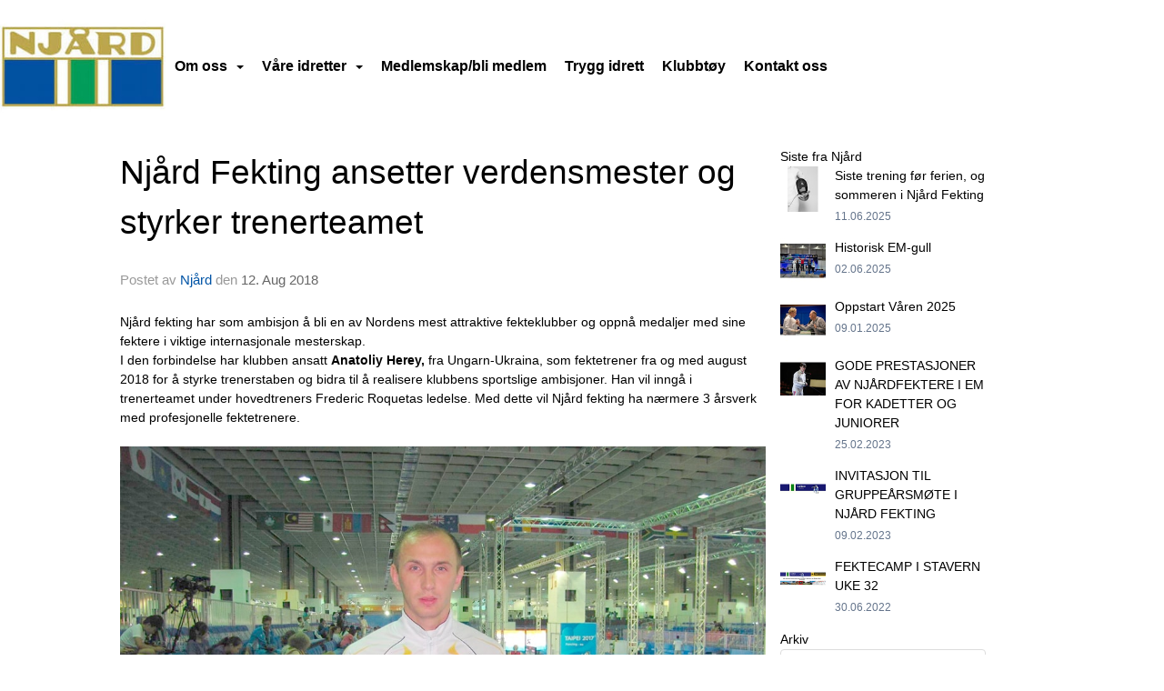

--- FILE ---
content_type: text/html
request_url: https://www.njaard.no/next/blog/post/129940/njard-fekting-ansetter-verdensmester-og-styrker-trenerteamet?ispage=true
body_size: 86465
content:

<!DOCTYPE html>
<html lang="no">
<head>
    <meta charset="utf-8" />
    <meta name="viewport" content="width=device-width, initial-scale=1.0" />
    
    <title>Nj&#xE5;rd Fekting ansetter verdensmester og styrker trenerteamet</title>
    <link rel="shortcut icon" href="/next/files/favicon/200000195/1895/2026/1/8/79d091cf-11e0-42e1-894d-6a5ae85036c8.jpg" type="image/x-icon" />
<script>
    (function () {
        var site = {"site":{"siteId":1895,"nifOrgSyncActive":false,"orgId":20851,"federationId":0,"applicationId":200000195,"applicationLogo":"https://cdn-bloc.no/background/200000195/394/2018/10/9/idrettenonline-logo.png","siteProfileUserId":1101093893,"siteProfileUserName":"Njård","sitename":"Njård","domain":"www.njaard.no","mainSite":{"siteId":1895,"nifOrgSyncActive":false,"orgId":20851,"federationId":0,"applicationId":200000195,"applicationLogo":null,"siteProfileUserId":1101093893,"siteProfileUserName":"Njård","sitename":"Njård","domain":"njaard.idrettenonline.no","mainSite":null}},"mininetwork":{"siteId":1895,"miniNetworkId":108,"miniNetworkTitle":"Njård","domain":"www.njard.no","userId":1101093893,"mainSiteId":1895,"siteIdForMemberDetails":1895,"siteIdForEconomy":1895},"isoCode":"nb-no","updateTime":"2026-01-17T22:47:35.436142+01:00","dateFormat":"dd.mm.yy","webApiEndpoint":"https://webapi.webfarm3.bloc.no"};
        var siteContext = {"site":{"siteId":1895,"nifOrgSyncActive":false,"orgId":20851,"federationId":0,"applicationId":200000195,"applicationLogo":"https://cdn-bloc.no/background/200000195/394/2018/10/9/idrettenonline-logo.png","siteProfileUserId":1101093893,"siteProfileUserName":"Njård","sitename":"Njård","domain":"www.njaard.no","mainSite":{"siteId":1895,"nifOrgSyncActive":false,"orgId":20851,"federationId":0,"applicationId":200000195,"applicationLogo":null,"siteProfileUserId":1101093893,"siteProfileUserName":"Njård","sitename":"Njård","domain":"njaard.idrettenonline.no","mainSite":null}},"mininetwork":{"siteId":1895,"miniNetworkId":108,"miniNetworkTitle":"Njård","domain":"www.njard.no","userId":1101093893,"mainSiteId":1895,"siteIdForMemberDetails":1895,"siteIdForEconomy":1895},"isoCode":"nb-no","updateTime":"2026-01-17T22:47:35.436142+01:00","dateFormat":"dd.mm.yy","webApiEndpoint":"https://webapi.webfarm3.bloc.no"};
        var userContext = {"mainProfile":{"userId":0,"guid":"","username":"","firstname":"","lastname":"","sex":0,"image":"","profileTypeId":0,"ParentUserId":null,"isPrimaryAccount":false},"currentProfile":{"userId":0,"guid":"","username":"","firstname":"","lastname":"","sex":0,"image":"","profileTypeId":0,"ParentUserId":null,"isPrimaryAccount":false},"accountId":0,"email":"","isWebmaster":false,"isPublisher":false,"isDevAdmin":false,"isNetworkAdmin":false,"updateTime":"2026-01-17T22:47:35.4362181+01:00"};
        var themeCollectionContext = {"id":0,"name":null,"thumbnail":null,"header":{"id":185,"lastModified":"2026-01-08T09:58:54.402816Z","title":"Idretten Online - Marineblå","favIcon":"/next/files/favicon/200000195/1895/2026/1/8/79d091cf-11e0-42e1-894d-6a5ae85036c8.jpg","siteId":394,"image":"http://content.bloc.net/Files/SiteID/500/menutemplate/marinebla.png","updateTime":"0001-01-01T00:00:00","css":"","creator":null,"isPublic":false,"about":""},"logo":{"lastModified":"2025-03-17T11:07:05.1251693Z","fileName":"","uploadTime":"2023-11-10T11:27:19.3681793+01:00","imageWidth":1100,"imageHeight":129,"logoTopPosition":0,"logoLeftPosition":0,"logoMarginBottom":0,"logoCustomWidth":0,"logoCustomHeight":0,"containerHeight":129,"containerWidth":1100,"logoVisibility":"always","disabled":true,"wrapperWidth":"100%","wrapperBackgroundColor":"rgba(255, 255, 255, 0)","url":"/","wrapperMarginLeft":"0px","wrapperMarginRight":"0px","wrapperMarginTop":"0px","wrapperMarginBottom":"0px","wrapperBackgroundImage":"","wrapperBackgroundThemePosition":"","wrapperBackgroundThemeRepeat":"","wrapperBackgroundThemeFixedImage":"scroll","wrapperBackgroundThemeSize":"cover"},"background":{"id":176,"lastModified":"2025-11-27T11:41:35.250946Z","categoryId":17,"title":"IO Spotlight Marine","backgroundThemefile":"","backgroundThemeRepeat":"no-repeat","backgroundThemeColor":"rgb(255, 255, 255)","backgroundThemeFixedImage":"fixed","backgroundThemePosition":"center top","backgroundThemeSize":"cover"},"widgetAppearance":{"id":0,"lastModified":"2025-12-17T11:33:47.7550896Z","name":null,"enableWidgetAppearanceBorderRadius":false,"contentBorderColor":"#ffffff","contentFontColor":"#000000","contentBorderWidth":"0","contentBgColor":"#ffffff","paddingTop":"0px","paddingBottom":"0px","paddingLeft":"0px","paddingRight":"0px","wbgcolor":"#ffffff","wBoxedBorderColor":"#ebebeb","wHeaderBgColor":"rgb(28, 28, 186)","wBaseFontColor":"#000000","wHeaderFontColor":"#ffffff","wHeaderTextAlign":"left","wCornerRadius":"2px","contentBorderRadius":"0px","wHeaderFontSize":"15px","wHeaderFontWeight":"bold","wHeaderFontFamily":"","wHeaderLinkColor":"#ffffff","wHeaderPadding":"10px","headerPaddingTop":"10px","headerPaddingRight":"10px","headerPaddingBottom":"10px","headerPaddingLeft":"10px","wContentPadding":"10px","contentPaddingTop":"10px","contentPaddingBottom":"10px","contentPaddingLeft":"10px","contentPaddingRight":"10px","wBoxedBorderWidth":"0","wBoxedBorderStyle":"none","wHeaderBorderWidth":"0 0 1px 0","wHeaderBorderStyle":"solid","wHeaderBorderColor":"#ebebeb","wContentBorderWidth":"0","wContentBorderStyle":"none","wContentBorderColor":"#ebebeb","siteLinkColor":"#0956a4","siteLinkHoverColor":"#0956a4","siteLinkActiveColor":"#0956a4","siteLinkVisitedColor":"#0956a4"},"font":{"lastModified":"2025-01-23T09:12:09.4881499Z","headingTextTransform":"none","headingFontColor":"","baseFontStyle":"normal","baseFontSize":"14px","baseFontFamily":"'Neue Haas Grotesk Display Pro', sans-serif","baseFontColor":"#000000","baseFontWeigthForJson":"normal","headingFontFamilyJson":"inherit","headingFontStyleJson":"normal","headingFontWeightJson":"400","fontLineHeightJson":"normal","headingLineHeight":"1.1","headingLetterSpacing":"","baseFontLetterSpacing":""},"form":{"lastModified":"0001-01-01T00:00:00","enableFormControlBorderRadius":false,"smallFormControlBorderRadius":"3px","defaultFormControlBorderRadius":"4px","largeFormControlBorderRadius":"6px"},"navigation":{"lastModified":"2026-01-08T11:05:03.340726Z","templateId":0,"height":"","fontWeight":"bold","borderRadius":"0px 0px 0px 0px","borderTopLeftRadius":"0px","borderTopRightRadius":"0px","borderBottomRightRadius":"0px","borderBottomLeftRadius":"0px","submenuWidth":"160px","navOutherWidth":"1100px","navInnerWidth":"1100px","width":"","logoImage":"https://cdn-bloc.no/background/200000195/1895/2025/12/17/logo.jpg","mobileLogoImage":"","logoImageHeight":"130px","placementPosition":"belowLogoContainer","paddingLeft":"10px","paddingRight":"10px","paddingTop":"15px","paddingBottom":"15px","marginLeft":"px","marginRight":"0px","marginTop":"48px","marginBottom":"48px","navOuterMarginTop":"0px","navOuterMarginRight":"0px","navOuterMarginBottom":"0px","navOuterMarginLeft":"0px","color":"","background":"rgb(255, 255, 255)","border":"#101010","linkColor":"rgb(0, 0, 0)","linkHoverColor":"rgb(0, 0, 0)","linkHoverBackground":"rgb(255, 255, 255)","linkActiveColor":"rgb(131, 129, 129)","linkActiveBackground":"rgb(255, 255, 255)","linkDisabledColor":"","linkDisabledBackground":"","brandColor":"","brandHoverColor":"","brandHoverBackground":"","brandText":"","brandVisibility":"always","brandUrl":"https://www.njard.no/next/p/21265/aktuelt","brandMargins":"8px 0px 8px 0px","mobileBrandMargins":"0px 0px 0px 0px","toggleHoverBackground":"","toggleIconBarBackground":"","toggleBorderColor":"","alwaysUseToggler":false,"borderWidth":"0px","fontFamily":"","textTransform":"none","backgroundImage":"","fontSize":"16px","textAlignment":"left","stickyTop":false},"style":{"id":0,"lastModified":"0001-01-01T00:00:00","name":null,"sex0":"#0956a4","sex1":"#0956a4","sex2":"#0956a4","borderRadiusBase":"4px","borderRadiusSmall":"3px","borderRadiusLarge":"6px","linkColor":"#0956a4","linkHoverColor":"#0956a4","linkActiveColor":"#0956a4","linkVisitedColor":"#0956a4"},"canvas":{"id":0,"lastModified":"2025-12-17T11:36:04.0746093Z","logoContainerSize":"984px","navContainerSize":"984px","contentSize":"1100px","contentBackgroundColor":"rgb(0, 20, 137)","contentMarginTop":"0px","contentMarginBottom":"0px","contentPaddingTop":"16px","contentPaddingBottom":"16px","contentPaddingLeft":"16px","contentPaddingRight":"16px","sectionPaddingTop":"16px","sectionPaddingBottom":"0px","sectionPaddingLeft":"16px","sectionPaddingRight":"16px","columnPaddingTop":"0","columnPaddingBottom":"0","columnPaddingLeft":"8","columnPaddingRight":"8","logoContainerFloat":"none","navContainerFloat":"none","contentFloat":"none"},"buttons":{"id":0,"lastModified":"0001-01-01T00:00:00","name":null,"defaultButtonBackgroundColor":"#f0f0f0","defaultButtonTextColor":"#333333","defaultButtonBorderColor":"#cccccc","primaryButtonBorderColor":"#357ebd","primaryButtonBackgroundColor":"#428bca","primaryButtonTextColor":"#ffffff","dangerButtonBackgroundColor":"#d9534f","dangerButtonTextColor":"#ffffff","dangerButtonBorderColor":"#d43f3a","successButtonBackgroundColor":"#5cb85c","successButtonTextColor":"#ffffff","successButtonBorderColor":"#4cae4c","defaultButtonBorderWidth":"1px","defaultButtonBorderRadius":"4px","successButtonBorderRadius":"4px","successButtonBorderWidth":"1px","primaryButtonBorderRadius":"4px","primaryButtonBorderWidth":"1px","warningButtonBackgroundColor":"#f0ad4e","warningButtonBorderColor":"#eea236","warningButtonBorderRadius":"4px","warningButtonBorderWidth":"1px","warningButtonTextColor":"#ffffff","dangerButtonBorderRadius":"4px","dangerButtonBorderWidth":"1px","infoButtonBackgroundColor":"#5bc0de","infoButtonBorderColor":"#46b8da","infoButtonBorderRadius":"4px","infoButtonBorderWidth":"1px","infoButtonTextColor":"#ffffff"},"topbar":{"lastModified":"2026-01-08T11:13:22.1262531Z","topbarExtendedMenuJson":null,"topbarExtendedMenuIsEnabled":false,"topbarExtendedMenuTitle":null,"topbarTemplate":"Minimal","displayTopbarComponent":"true","displayLanguagePicker":true,"displaySignup":false,"displaySignin":false,"displaySearch":true,"displayFAQ":false,"displaySearchForAdministrators":true,"displayNetworkMenu":true,"displayPublishingToolV2":0,"displayPublishingTool":true,"displayMessageIcon":true,"displayAdminModusTool":true,"networkMenuTitle":"","logo":"","logoLink":"","faqLink":"/next/help/faq/overview","hideOnScroll":false,"backgroundColor":"#000000","backgroundHoverColor":"#2e2e2e","linkColor":"#9d9d9d","linkHoverColor":"#ffffff","borderColor":"#333"},"footer":{"id":0,"lastModified":"2023-05-30T13:01:16.0930906Z","name":null,"imagePath":null,"widgetPageFooterPageId":97352,"footerCode":"","footerPoweredByBloc":true,"footerLinkFontSize":"14px","footerLinkFontWeight":"bold","footerLinkColor":"white","footerPadding":"20px 10px 100px 10px","footerBackgroundColor":"Transparent","footerTextColor":"white"},"frontpage":{"type":1,"pageId":21265,"url":"/p/21265/aktuelt","newsFeedAsFrontpageForSignedInUsers":false},"settings":{"siteHasPOSModule":false,"siteHasWebsiteModule":true,"siteHasFileArchive":true,"siteHasEventModule":true,"siteHasStatsModule":true,"siteHasMemberAdministrationModule":true,"siteHasNewsletter":true,"siteHasBannerAdsFromNetwork":0,"websiteIsOnline":true,"googleTag":"","googleAnalyticsTrackId":"","googleAnalyticsTrackIdV4":"","facebookPixelId":"","twitterShareBtn":false,"noRobots":false,"robotTxtInfoSiteMapJson":"{\"siteMapForWidgetPages\":true,\"siteMapForEvents\":true,\"siteMapForClassifieds\":true,\"siteMapForBlogPosts\":true,\"siteMapForForum\":true,\"RobotsTxt\":\"\"}","signinRule_UrlToView":null,"paymentPackage":"Basic","signInRule_WhoCanSignIn":0,"signInRule_FacebookLogin":0,"signInRule_WithBankId":0,"signUpRule_WhoCanSignUp":0,"signupRule_SignupWithFacebook":0,"mainCompetitionId":0,"pluginNewsletterPopupIsActive":null},"bootstrap":{"screen_xs_min":"480px","screen_sm_min":"768px","screen_md_min":"992px","screen_lg_min":"1200px","screen_lg_max":"2048","screen_xs_max":"767px","screen_sm_max":"991px","screen_md_max":"1199px"},"localization":{"isocode":"nb-no","languageId":4,"googleTranslateISO":"no","winCode":"NO","macCode":"no_NB","htmlLang":"no","froalaLangCode":"nb","ll_CC":"nb_NO","backuplanguage":"en-us","languageName":"Norwegian","flag":"flags/no.gif","nativeName":"Bokmål","timeZone":"W. Europe Standard Time"},"customHTML":{"headHtml":"","bodyData":"","footerData":""},"websiteArticleSettings":{"displayRightColMyLastPost":true,"displayRightColArticleCategories":true,"displayRightColArticlePostSortedByYear":true}};

        function createProtectedProxy(obj) {
            return new Proxy(obj, {
                set(target, key, value) {
                    const error = new Error();
                    const stackTrace = error.stack || '';
                    console.warn(`Attempted to set ${key} to ${value}. Stack trace:\n${stackTrace}`);
                    return true;
                },
            });
        }

        window.safeProxy = new Proxy({
            Site: createProtectedProxy(site),
            SiteContext: createProtectedProxy(siteContext),
            UserContext: createProtectedProxy(userContext),
            ThemeCollectionContext: createProtectedProxy(themeCollectionContext)
        }, {
            set(target, key, value) {
                if (key === 'Site' || key === 'SiteContext' || key === 'UserContext' || key === 'ThemeCollectionContext') {
                    console.log(`Attempted to set ${key} to ${value}`);
                    return true;
                }
                target[key] = value;
                return true;
            },
        });

        window.Site = window.safeProxy.Site;
        window.SiteContext = window.safeProxy.SiteContext;
        window.UserContext = window.safeProxy.UserContext;
        window.ThemeCollectionContext = window.safeProxy.ThemeCollectionContext;
    })();
</script>

    <script>
        // Used to defer background-image in css
        window.onload = (e) => document.body.classList.add('loaded');
    </script>

    <script src="/next/js/vendors/jquery/jquery.min.js"></script>
    <script src="https://oldjs.bloc.net/scripts/bloc-primer.js"></script>



    <link rel="stylesheet" crossorigin="anonymous" href="https://vue.webfarm3.bloc.no/frontend/2.263.9/frontend.css">



<script type="module" crossorigin="anonymous" src="https://vue.webfarm3.bloc.no/frontend/2.263.9/index.js"></script>
    
    

	<link rel="canonical" href="https://www.njard.no/next/blog/post/129940/njard-fekting-ansetter-verdensmester-og-styrker-trenerteamet" />
	<meta property="fb:app_id" content="377020078234768" />
	<meta property="og:type" content="article" />
	<meta property="og:url" content="https://www.njard.no/next/blog/post/129940/njard-fekting-ansetter-verdensmester-og-styrker-trenerteamet" />
	<meta property="og:image:secure_url" content="https://cdn-bloc.no/redactor/200000195/1901/2018/8/12/herey-ukraina.jpg?maxwidth=2048&amp;maxwidth=1080&amp;q=90" />
	<meta property="og:image" content="https://cdn-bloc.no/redactor/200000195/1901/2018/8/12/herey-ukraina.jpg?maxwidth=2048&amp;maxwidth=1080&amp;q=90" />
	<meta property="og:image:height" content="1080" />
	<meta property="og:image:width" content="1080" />
	<meta property="og:title" content="Nj&#xE5;rd Fekting ansetter verdensmester og styrker trenerteamet" />

	<meta property="og:description" content="Nj&#xE5;rd fekting har som ambisjon &#xE5; bli en av Nordens mest attraktive fekteklubber og oppn&#xE5; medaljer med sine fektere i viktige internasjonale mesterskap.&#xA;I den forbindelse har klubbe..." />

	<meta property="og:site_name" content="Nj&#xE5;rd" />
	<meta property="fb:admins" content="856635617,518553527" />


    
    

    
    

    
<meta name="robots" content="noindex" />







</head>
<body class="requires-bootstrap-css">
    <!-- FrontendBaseLayout-->
    <style>
        @media only screen and (min-width : 768px) {
            #logo {
                position: absolute;
            }
        }
        #logoWrapper {
            background-size: var(--theme-logo-wrapper-bg-size);
            background-color: var(--theme-logo-wrapper-bg-color);
            background-repeat: var(--theme-logo-wrapper-bg-repeat);
            background-position: var(--theme-logo-wrapper-bg-position);
            background-attachment: var(--theme-logo-wrapper-bg-attachment);
            width: calc(var(--theme-logo-wrapper-width) - var(--theme-logo-wrapper-margin-right) - var(--theme-logo-wrapper-margin-left));
            margin: var(--theme-logo-wrapper-margin-top) auto var(--theme-logo-wrapper-margin-bottom);
            float: var(--theme-logo-logo-container-float);
            max-width: 100%;
        }

        #logoContainer {
            width: 100%;
            margin: 0 auto;
            position: relative;
            overflow: hidden;
            max-width: var(--theme-logo-container-width);
        }

        #logo img {
            max-width: 100%;
        }
        /* Logo when mobile*/
        @media (max-width: 767px) {
            #logoContainer {
                height: auto !important;
            }
            #logo {
                padding-top: 0;
                position: static !important;
            }
            #logo img {
                height: auto !important;
            }
        }
    </style>
<style>

        .navbar-brand-image img {
            height:50px;
        }
            @media (max-width: 767px) {

                .navbar-brand-image img {
                    height:50px;
                }
            
            body { 
                padding-top:45px !important;
            }
                }
</style>
<style>
    .bloc-skip-nav-link {
            position: absolute;
            z-index: 99999999;
            left: 0px;
            top: 0px;
            text-decoration: underline;
            color: white !important;
            background-color: #000;
            padding: 0.75rem 1.5rem;
            border-bottom-right-radius: 0.5rem;
            transform: rotateY(90deg);
            transform-origin: left;
            transition: all .2s ease-in-out;
        }

        .bloc-skip-nav-link:focus {
            transform: rotateY(0deg);
            color: white;
            left: 2px;
            top: 2px;
            outline: 1px solid #fff;
            outline-offset: 2px;
            box-shadow: 0 0 0 2px #000, 0 0 0 3px #fff;
        }
        @media (prefers-reduced-motion: reduce) {
            .bloc-skip-nav-link {
                transition: none !important;
            }
        }
</style>

<style id="bloc-navbar-style">
	/*
        Navigation
        Variables needs to be placed on body tag, because we also use them in widgets.

        NB! Do not edit without making the same changes in
        Bloc.Vue\src\components\Theme\ThemeMainMenu.vue
    */
    body {

        /* Size */
        --theme-mainmenu-outer-width: 1100px;
        --theme-mainmenu-outer-margin-top: 0px;
        --theme-mainmenu-outer-margin-bottom: 0px;
        --theme-mainmenu-inner-width: 1100px;

        /* Font */
        --theme-mainmenu-font-size: 16px;
        --theme-mainmenu-font-family: ;
        --theme-mainmenu-font-weight: bold;
        --theme-mainmenu-text-transform: none;
        --theme-mainmenu-color: ;

        /* Background */
        --theme-mainmenu-background: rgb(255, 255, 255);

        /* Border */
        --theme-mainmenu-border: #101010;
        --theme-mainmenu-border-radius: 0px 0px 0px 0px;
        --theme-mainmenu-border-top-left-radius: 0px;
        --theme-mainmenu-border-top-right-radius: 0px;
        --theme-mainmenu-border-bottom-right-radius: 0px;
        --theme-mainmenu-border-bottom-left-radius: 0px;
        --theme-mainmenu-border-width: 0px;

        /* Brand */
        --theme-mainmenu-brand-margins: 8px 0px 8px 0px;
        --theme-mainmenu-brand-hover-color: ;
        --theme-mainmenu-brand-hover-background: ;
        --theme-mainmenu-mobile-brand-margins: 0px 0px 0px 0px;

        /* Link */
        --theme-mainmenu-link-color: rgb(0, 0, 0);
        --theme-mainmenu-link-hover-color: rgb(0, 0, 0);
        --theme-mainmenu-link-hover-background: rgb(255, 255, 255);
        --theme-mainmenu-link-active-color: rgb(131, 129, 129);
        --theme-mainmenu-link-active-background: rgb(255, 255, 255);

        /* Toggle */
        --theme-mainmenu-toggle-border-color: ;
        --theme-mainmenu-toggle-hover-background: ;

        /* Padding */
        --theme-mainmenu-padding-top: 15px;
        --theme-mainmenu-padding-bottom: 15px;
        --theme-mainmenu-padding-left: 10px;
        --theme-mainmenu-padding-right: 10px;

        /* Margin */
        --theme-mainmenu-margin-top: 48px;
        --theme-mainmenu-margin-bottom: 48px;
        --theme-mainmenu-margin-left: px;
        --theme-mainmenu-margin-right: 0px;
        /* Submenu */
        --theme-mainmenu-submenu-width: 160px;

        /* Logo */
        --theme-mainmenu-logo-height: 130px;
        --theme-mainmenu-toggle-icon-bar-background: ;
    }


    .navContainer {
        margin-top: var(--theme-mainmenu-outer-margin-top);
        margin-bottom: var(--theme-mainmenu-outer-margin-bottom);
        font-size: var(--theme-mainmenu-font-size, inherit);
		width: var(--theme-mainmenu-outer-width, 984px);
		max-width:100%;
    }
	/* Navbar */
    .bloc-navbar {
		font-family: var(--theme-mainmenu-font-family, inherit) !important;
		background-image: var(--theme-mainmenu-background-image, none);
        background-color: var(--theme-mainmenu-background);
		text-transform: var(--theme-mainmenu-text-transform, normal);
        font-weight: var(--theme-mainmenu-font-weight, normal);
        border-color: var(--theme-mainmenu-border);
        border-width: var(--theme-mainmenu-border-width);
    }
    .bloc-navbar .container-fluid {
        /* todo: add the default value for container-fluid or canvas here. */
        width:var(--theme-mainmenu-inner-width, 984px);
		max-width:100%;
    }


	/* Brand */

    .bloc-navbar .navbar-brand img {
        margin:8px;
        border-radius:2px;
        height:32px;
        max-height:32px;
    }
@media only screen and (max-width: 767px) {.bloc-navbar .navbar-brand {height: auto;} .bloc-navbar .navbar-brand img {margin: var(--theme-mainmenu-mobile-brand-margins);height:50px;max-height:50px;}}

	@media only screen and (min-width: 768px) {.bloc-navbar .navbar-brand img {margin: var(--theme-mainmenu-brand-margins);height: var(--theme-mainmenu-logo-height); max-height:none;}}
    .bloc-navbar .gtranslate_menu_class {
        float: right;
        padding-left: var(--theme-mainmenu-padding-left);
        padding-right: var(--theme-mainmenu-padding-right);
        padding-top: var(--theme-mainmenu-padding-top);
        padding-bottom: var(--theme-mainmenu-padding-bottom);
        margin-left: var(--theme-mainmenu-margin-left);
        margin-right: var(--theme-mainmenu-margin-right);
        margin-top: var(--theme-mainmenu-margin-top);
        margin-bottom: var(--theme-mainmenu-margin-bottom);
    }
	.bloc-navbar .navbar-brand:hover,
	.bloc-navbar .navbar-brand:focus {
		color:var(--theme-mainmenu-brand-hover-color);
		background-color: var(--theme-mainmenu-brand-hover-background);
	}
	/* Text */
	.bloc-navbar .navbar-text {
		color: var(--theme-mainmenu-color);
	}
    .bloc-navbar .navbar-brand.navbar-brand-image,
    .bloc-navbar .navbar-brand.navbar-brand-image:focus,
    .bloc-navbar .navbar-brand.navbar-brand-image:active,
    .bloc-navbar .navbar-brand.navbar-brand-image:hover{
        height:auto;
        background-color:transparent;
    }

	/* Navbar links */
	.bloc-navbar .navbar-nav > li > a,
    .bloc-navbar .navbar-brand {
		color: var(--theme-mainmenu-link-color);
        font-weight:var(--theme-mainmenu-font-weight);
	}
	.bloc-navbar .navbar-nav > li > a:hover,
	.bloc-navbar .navbar-nav > li > a:focus,
    .bloc-navbar .navbar-brand:hover,
    .bloc-navbar .navbar-brand:focus {
		color: var(--theme-mainmenu-link-hover-color);
		background-color: var(--theme-mainmenu-link-hover-background);
	}
	.bloc-navbar .navbar-nav > .active > a,
	.bloc-navbar .navbar-nav > .active > a:hover,
	.bloc-navbar .navbar-nav > .active > a:focus,
    .bloc-navbar .navbar-brand:active,
    .bloc-navbar .navbar-brand:hover,
    .bloc-navbar .navbar-brand:focus {
		color: var(--theme-mainmenu-link-active-color);
		background-color: var(--theme-mainmenu-link-active-background);
	}
	.bloc-navbar .navbar-nav > .open > a,
	.bloc-navbar .navbar-nav > .open > a:hover,
    .bloc-navbar .navbar-nav > .open > a:focus {
        background-color: var(--theme-mainmenu-link-active-background);
        color:var(--theme-mainmenu-link-active-color) !important;
    }
	/* Navbar Toggle */
	.bloc-navbar .navbar-toggle {
		border-color: var(--theme-mainmenu-link-color);
	}
	.bloc-navbar .navbar-toggle:hover,
	.bloc-navbar .navbar-toggle:focus {
        border-color: var(--theme-mainmenu-link-hover-color);
		background-color: var(--theme-mainmenu-link-hover-background);
	}
	.bloc-navbar .navbar-toggle .icon-bar {
		background-color: var(--theme-mainmenu-link-color);
	}
    .bloc-navbar .navbar-toggle:hover .icon-bar,
    .bloc-navbar .navbar-toggle:focus .icon-bar {
		background-color: var(--theme-mainmenu-link-hover-color);
	}
	/* Navbar Collapsable */
	.bloc-navbar .navbar-collapse,
	.bloc-navbar .navbar-form {
		border-color: var(--theme-mainmenu-border);
	}
	.bloc-navbar .navbar-collapse {
		max-height:none;
	}
	/* Navbar Link (not used in main menu ) */
	.bloc-navbar .navbar-link {
		color: var(--theme-mainmenu-link-color);
	}
	.bloc-navbar .navbar-link:hover {
		color: var(--theme-mainmenu-link-hover-color);
	}
	/* Dropdowns */
	.bloc-navbar .dropdown-menu {
		color: var(--theme-mainmenu-color) !important;
		background-color: var(--theme-mainmenu-background);
        border-top:0;
	}
	.bloc-navbar .dropdown-menu > li > a {
		color: var(--theme-mainmenu-link-color);
	}
	.bloc-navbar .dropdown-menu > li > a:hover,
	.bloc-navbar .dropdown-menu > li > a:focus {
		color: var(--theme-mainmenu-link-hover-color);
		background-color: var(--theme-mainmenu-link-hover-background);
	}
	.bloc-navbar .navbar-nav .open .dropdown-menu > .active > a,
	.bloc-navbar .navbar-nav .open .dropdown-menu > .active > a:hover,
	.bloc-navbar .navbar-nav .open .dropdown-menu > .active > a:focus {
		color: var(--theme-mainmenu-link-active-color);
		background-color: var(--theme-mainmenu-link-active-background);
	}
	.bloc-navbar .has-link > a.caret-trigger {
		padding-left: 0;
	}
    .bloc-navbar b.caret {
		margin-left:10px;
	}
    .bloc-navbar .fa.fa-plus {
		line-height:20px;
	}

	#toggle-mobile-menu {
		display: none;
	}

	/* TABS AND DESKTOP ONLY */
	@media (min-width: 768px) {

        .bloc-navbar {
            border-top-left-radius: var(--theme-mainmenu-border-top-left-radius);
            border-top-right-radius: var(--theme-mainmenu-border-top-right-radius);
            border-bottom-right-radius: var(--theme-mainmenu-border-bottom-right-radius);
            border-bottom-left-radius: var(--theme-mainmenu-border-bottom-left-radius);
		}
        .bloc-navbar .navbar-brand img {
            border-top-left-radius: var(--theme-mainmenu-border-radius);
            border-bottom-left-radius: var(--theme-mainmenu-border-radius);
        }
		.bloc-navbar {
			min-height:0 !important;
		}
        .bloc-navbar .navbar-header > a.navbar-brand {
				padding-top:var(--theme-mainmenu-padding-top);

				padding-bottom:var(--theme-mainmenu-padding-bottom);
        }
		.bloc-navbar .navbar-nav > li > a {
			color: rgb(0, 0, 0);
				padding-left:var(--theme-mainmenu-padding-left);

				padding-right:var(--theme-mainmenu-padding-right);

				padding-top:var(--theme-mainmenu-padding-top);


				padding-bottom:var(--theme-mainmenu-padding-bottom);



				margin-left:var(--theme-mainmenu-margin-left);


				margin-right:var(--theme-mainmenu-margin-right);

				margin-top:var(--theme-mainmenu-margin-top);

				margin-bottom:var(--theme-mainmenu-margin-bottom);


		}

		.bloc-navbar .navbar-nav .open .dropdown-menu {
			float: right;
            min-width:var(--theme-mainmenu-submenu-width) !important;
		}

		.bloc-navbar .navbar-nav .dropdown-submenu > a:hover:after {
			border-left-color: var(--theme-link-active-color);
		}

		.bloc-navbar .navbar-nav > li.has-link > a,
		.bloc-navbar .navbar-nav > li > a.dropdown-toggle {
			float: left;
		}

		.bloc-navbar .navbar-nav i.fa {
			display: none; /* display none here will hide fa-icons */
		}
        .bloc-navbar .navbar-nav > li > a > i.fa {
			display: inline-block;
		}

		.bloc-navbar .has-link .dropdown-menu {
			right: 0;
			left:auto;
		}

		/* Sub-Submenus */
		.bloc-navbar .dropdown-submenu .dropdown-menu{
			left: 100%;
		}

        .bloc-navbar .navbar-nav.navbar-right > li:last-child .dropdown-submenu .dropdown-menu{
            right: 100%;
            left: auto;
        }

        /* Center align menu */






	}

    /*
    MOBILE ONLY
	*/

	@media (max-width: 767px) {
        #navContainer .navbar-header {
            display: grid;
            align-items: stretch;
grid-template-columns: 0 min-content auto minmax(min-content, 15%) 0;
        }
        #toggle-mobile-menu {
            display: grid;
            place-items: center;
margin: 0.25rem 0.25rem 0.25rem 1rem;
			color: var(--theme-mainmenu-link-color, var(--theme-link-color, #00F));
        }
            #toggle-mobile-menu:hover {
                color: var(--theme-mainmenu-link-hover-color);
                background-color: var(--theme-mainmenu-link-hover-background);
            }


            /*#toggle-mobile-menu:focus-visible {
                outline: 5px auto -webkit-focus-ring-color;
                outline-offset: -2px;
                box-shadow: 0 0 0 2px var(--theme-link-color), 0 0 0 3px white;
                border-radius: 3px;
            }*/
            #navContainer a.navbar-brand-image {
            margin-right: 2rem;
			margin: 0.25rem 1rem 0.25rem 0.25rem;
        }
        #bloc-navbar-main {
            font-size: 120%;
            display: none;
            position: absolute;
            left: 0;
            width: 100%;
            overflow-y: auto;
            scrollbar-gutter: stable;
            z-index: 1020;
            max-height: calc(100vh - var(--mobile-menu-height, 100px));
            background-color: var(--theme-mainmenu-background);
            margin: 0 !important;
            border-bottom: 2px solid rgba(0, 0, 0, 0.22);
        }
            #bloc-navbar-main::-webkit-scrollbar {
                width: 0;
            }
            #bloc-navbar-main ul.navbar-nav {
				width:100%;
                padding-bottom: 4px;
                margin: 0 !important;
            }
                #bloc-navbar-main ul.navbar-nav > li {
                    border-top-color: rgba(0, 0, 0, 0.22);
					border-top-width: 1px;
                    border-top-style: solid;
                }
                    #bloc-navbar-main ul.navbar-nav > li > a {
                        display: flex;
                        justify-content: space-between;
                        align-items: center;
                        padding: 1.5rem 1rem;
                    }
                        #bloc-navbar-main ul.navbar-nav > li > a > i {
                            margin-top: -1rem;
                            margin-bottom: -1rem;
                        }
        .bloc-navbar .navbar-nav .open .dropdown-menu > li > a {
			color: var(--theme-mainmenu-link-color);
		}

		.bloc-navbar .navbar-nav .open .dropdown-menu > li > a:hover,
		.bloc-navbar .navbar-nav .open .dropdown-menu > li > a:focus {
			color: var(--theme-mainmenu-link-hover-color:);
		}

		.bloc-navbar .navbar-nav .dropdown-submenu > a:hover:after {
			border-top-color: var(--theme-mainmenu-link-active-color);
		}

		.bloc-navbar b.caret {
			display: none;
		}

		.bloc-navbar .navbar-nav .dropdown-submenu > a:after {
			display: none;
		}

		.bloc-navbar .has-link > a.caret-trigger {
			padding-left: 0;
			position: absolute;
			right: 0;
			top: 0;
		}

		.bloc-navbar .has-link > a > i.fa {
			display: none;
		}

		.bloc-navbar .has-link > .caret-trigger > i.fa {
			display: block;
		}

        /*
          Hide the [+] icon on items with sub-sub for mobile view
          Add indent on the sub-sub menu
        */


        .bloc-navbar .menu-depth-0.open .menu-depth-1 ul {
          display:block !important;
        }
        .bloc-navbar .menu-depth-1 .dropdown-toggle i,
        .bloc-navbar .menu-depth-1 .dropdown-toggle b{
          display:none !important;
        }

		.bloc-navbar .menu-depth-0 .dropdown-menu li a {
			padding-left:20px !important;
		}
		.bloc-navbar .menu-depth-1 .dropdown-menu li a {
			padding-left:40px !important;
		}
		.bloc-navbar .menu-depth-1 .dropdown-menu li a:before{
			content:'•  ';
		}
		.bloc-navbar .menu-depth-2 .dropdown-menu li a {
			padding-left:60px !important;
		}
		.bloc-navbar .menu-depth-3 .dropdown-menu li a {
			padding-left:90px !important;
		}
	}
</style>
<script>
	(function () {
		function isChildOf(child, parent) {
			if (parent === null)
				return false;
			let node = child.node;
			while (node !== null) {
                if (node === parent) {
                    return true;
                }
                node = node.parentNode;
			}
			return false;
		}

		function debounce(func, wait) {
			let timeout;
			return function (...args) {
				clearTimeout(timeout);
				timeout = setTimeout(() => func.apply(this, args), wait);
			};
		}

		function updateMenuVariable() {
			const poweredByHeight = document.getElementById('poweredBy')?.clientHeight ?? 0;
			const topbarHeight = document.querySelector('nav.navbar.navbar-minimal')?.clientHeight ?? 0;
			const otherTopbarHeight = document.querySelector('nav.navbar.navbar-default')?.clientHeight ?? 0;
			const navbarHeaderHeight = document.getElementById('navContainer')?.querySelector('.navbar-header')?.clientHeight ?? 0;
			const logoContainerHeight = document.getElementById('logoWrapper')?.clientHeight ?? 0;

			const newValue = poweredByHeight + topbarHeight + (navbarHeaderHeight*2) + logoContainerHeight + otherTopbarHeight;

			document.body.style.setProperty('--mobile-menu-height', `${newValue}px`);
		}

		const debouncedUpdateMenuVariable = debounce(updateMenuVariable, 50);

		const resizeObserver = new ResizeObserver((entries) => {
			for (let entry of entries) {
				if (entry.target === document.body) {
					debouncedUpdateMenuVariable();
				}
			}
		});

		resizeObserver.observe(document.body);

		const mutationObserver = new MutationObserver((mutations) => {
			// Filter out mutations caused by changes to the style element
			if (!mutations.some(mutation => mutation.target.id === 'bloc-navbar-style')) {
				debouncedUpdateMenuVariable();
			}
		});

		mutationObserver.observe(document.body, {
			childList: true,
			subtree: true,
		});

		window.addEventListener('resize', debouncedUpdateMenuVariable);

		function toggleBlocMobileMenu(ev) {
			ev.stopPropagation();
			const toggleBtnIcon = document.getElementById('toggle-mobile-menu').querySelector('span.fa');
			const navbarContent = document.getElementById('bloc-navbar-main');
			const mainContent = document.querySelector('main#content');
			const footerContent = document.querySelector('footer');

			if (navbarContent.style.display === 'block') {
				navbarContent.removeAttribute('style');
				document.body.style.overflow = '';

				
				toggleBtnIcon.classList.add('fa-bars');
				toggleBtnIcon.classList.remove('fa-times')

				// Remove event listeners if present
				mainContent.removeEventListener('click', toggleBlocMobileMenu);
				footerContent?.removeEventListener('click', toggleBlocMobileMenu);
			} else {
				// Open menu (remove scrolling on elements behind the menu)
				document.body.style.overflow = 'hidden';
				navbarContent.style.display = 'block';

				// Toggle the icon to open state
				toggleBtnIcon.classList.add('fa-times');
				toggleBtnIcon.classList.remove('fa-bars')

				navbarContent.getClientRects

				// Make sure the user is fully scrolled up to the menu
				const menuContainer = document.getElementById('navContainer');
				const menuContainerPos = menuContainer.getClientRects()[0]?.top ?? 0;

				// Topbar will be in the way
				const topbarHeight = document.querySelector('nav.navbar.navbar-minimal')?.clientHeight ?? 0;
				const otherTopbarHeight = document.querySelector('nav.navbar.navbar-default')?.clientHeight ?? 0;
				// Logo too, if it's in use
				const logoContainerHeight = document.getElementById('logoWrapper')?.clientHeight ?? 0;

				window.scrollTo(0, menuContainerPos - topbarHeight - otherTopbarHeight - logoContainerHeight);
				
				// Clicking on mainContent or footer should close the menu, but not on the first click (if the menu is in widget, ie. inside mainContent)
				if (!isChildOf(navbarContent, mainContent))
					mainContent.addEventListener('click', toggleBlocMobileMenu, { once: true });
				if (!isChildOf(navbarContent, footerContent))
					footerContent?.addEventListener('click', toggleBlocMobileMenu, { once: true });
			}
		}

		document.addEventListener('DOMContentLoaded', () => {
			console.log('attaching.');
            const toggleMobileMenu = document.getElementById('toggle-mobile-menu');
			if (toggleMobileMenu) {
				// Make sure we don't double-attach
				toggleMobileMenu.removeEventListener('click', toggleBlocMobileMenu);
				toggleMobileMenu.addEventListener('click', toggleBlocMobileMenu);
            }
        });
	})();

</script>
<div id="navContainer" class="navContainer" style="display:block;">
    <a class="bloc-skip-nav-link" href="#bloc-skip-nav">Hopp til sideinnhold</a>
	<nav class="bloc-navbar navbar " role="navigation" style="margin-bottom: 0;">
		<div class="container-fluid">
			<div class="navbar-header">
                        <a 
                            class="navbar-brand nopadding !p-0 navbar-brand-image "
                            href="https://www.njard.no/next/p/21265/aktuelt">
                            
                    <img  src="https://cdn-bloc.no/background/200000195/1895/2025/12/17/logo.jpg?maxwidth=600&height=260&quality=90&scale=both" 
                        width=""
                        height="260"
                        data-src="https://cdn-bloc.no/background/200000195/1895/2025/12/17/logo.jpg?maxwidth=600&height=260&quality=90&scale=both|https://cdn-bloc.no/background/200000195/1895/2025/12/17/logo.jpg?maxwidth=1200&height=520&quality=90&scale=both" 
                        data-src-medium="https://cdn-bloc.no/background/200000195/1895/2025/12/17/logo.jpg?maxwidth=600&height=260&quality=90&scale=both|https://cdn-bloc.no/background/200000195/1895/2025/12/17/logo.jpg?maxwidth=1200&height=520&quality=90&scale=both" 
                        data-src-small="https://cdn-bloc.no/background/200000195/1895/2025/12/17/logo.jpg?maxwidth=600&height=260&quality=90&scale=both|https://cdn-bloc.no/background/200000195/1895/2025/12/17/logo.jpg?maxwidth=1200&height=520&quality=90&scale=both" 
                        data-original-image="https://cdn-bloc.no/background/200000195/1895/2025/12/17/logo.jpg" 
                         title='Menu logo' style='max-width: none;' />
                    

                        </a>
                    <span></span>
                    <a id="toggle-mobile-menu" tabindex="0" role="button" class="btn" onkeypress="if (event.keyCode == 13 || event.key == ' ' || event.code == 'Space') { { this.click(); return false; }}">
                        <span class="sr-only">
                            Veksle navigasjon
                        </span>
                        <span class="fa fa-bars fa-2x"></span>
                    </a>
			</div>
			<div id="bloc-navbar-main">
                <ul class="nav navbar-nav ">
                    
								            <li class="dropdown  menu-depth-0" data-menuId="37158">
									            <a class="dropdown-toggle caret-trigger" data-toggle="dropdown" tabindex="0" onkeypress="if (event.keyCode == 13){{ this.click(); }}" >Om oss<b class="caret hidden-xs"></b><i class="fa visible-xs fa-plus pull-right"></i></a><ul class='dropdown-menu'>
								<li  data-menuId="132725">
									<a href="/next/p/92806/vare-verdier" target="">Våre verdier</a>
								</li>
								<li  data-menuId="35476">
									<a href="/next/p/21265/aktuelt" target="">Aktuelt</a>
								</li>
								<li  data-menuId="35477">
									<a href="/next/p/21266/styret" target="">Styret</a>
								</li>
								<li  data-menuId="97614">
									<a href="/next/p/64713/valgkomite" target="">Valgkomite</a>
								</li>
								<li  data-menuId="35478">
									<a href="/next/p/21267/administrasjonen" target="">Administrasjonen</a>
								</li>
								<li  data-menuId="65937">
									<a href="/next/p/39583/politiattest" target="">Politiattest</a>
								</li>
								<li  data-menuId="54297">
									<a href="/next/p/33882/njards-lover" target="">Njårds lover</a>
								</li>
								<li  data-menuId="38304">
									<a href="/next/p/23131/bestille-moterom" target="">Bestille møterom</a>
								</li>
								<li  data-menuId="102930">
									<a href="/next/p/68520/arsrapport" target="">Årsrapport</a>
								</li>
								<li  data-menuId="108732">
									<a href="/next/p/73048/retningslinjer-for-publisering-av-bilder-og-film" target="">Retningslinjer for publisering av bilder og film</a>
								</li></ul>
								            </li>
								            <li class="dropdown  menu-depth-0" data-menuId="129150">
									            <a class="dropdown-toggle caret-trigger" data-toggle="dropdown" tabindex="0" onkeypress="if (event.keyCode == 13){{ this.click(); }}" >Våre idretter<b class="caret hidden-xs"></b><i class="fa visible-xs fa-plus pull-right"></i></a><ul class='dropdown-menu'>
								<li  data-menuId="108869">
									<a href="https://njaard-bordtennis.idrettenonline.no/" target="">Bordtennis</a>
								</li>
								<li  data-menuId="35506">
									<a href="http://fekting.njaard.no" target="">Fekting</a>
								</li>
								<li  data-menuId="36015">
									<a href="http://handball.njaard.no" target="">Håndball</a>
								</li>
								<li  data-menuId="35504">
									<a href="http://langrenn.njaard.no" target="">Langrenn</a>
								</li>
								<li  data-menuId="35498">
									<a href="http://njaard-rytmisk-gymnastikk.idrettenonline.no/" target="">Rytmisk gymnastikk</a>
								</li>
								<li  data-menuId="35487">
									<a href="http://tennis.njaard.no" target="">Tennis</a>
								</li>
								<li  data-menuId="35480">
									<a href="http://turn.njaard.no" target="">Turn</a>
								</li></ul>
								            </li>
								<li  data-menuId="135594">
									<a href="https://www.njaard.no/next/p/95170/no-name" target="">Medlemskap/bli medlem</a>
								</li>
								<li  data-menuId="129152">
									<a href="https://www.idrettsforbundet.no/tema/tryggidrett/" target="">Trygg idrett</a>
								</li>
								<li  data-menuId="129153">
									<a href="https://www.njaard.no/next/blog/post/254685/vil-du-kjope-klubbtoy-her-kan-du-gjore-det-)?ispage=true" target="">Klubbtøy</a>
								</li>
								<li  data-menuId="129154">
									<a href="/next/p/89929/kontakt-oss" target="">Kontakt oss</a>
								</li>
                </ul>
			</div>
		</div>
	</nav>
</div>
<script src="https://www.bloc.net/next/js/mainmenu.js?v-2026117"  ></script>
        <div class="clearfix"></div>


    
    <div id="app" data-props='{"scope":"","bot":false,"showHeader":false}'></div>
    <main id="content" class="canvas-staticpage">
    <a name="bloc-skip-nav" style="position: absolute; scroll-margin-top: 70px;"></a>
    <div class="layout-canvas">
        








<div class="row">



	<div class="col-sm-9">

		
				<h1 class="blog-title">
					<a href="/next/blog/post/129940/njard-fekting-ansetter-verdensmester-og-styrker-trenerteamet?ispage=true">Njård Fekting ansetter verdensmester og styrker trenerteamet</a>
				</h1>
				<p class="blog-by">
					Postet av 
					<a href="/next/profile/1101093920/njard">Njård</a> 
					den 
					<span class="date">12. Aug 2018</span>
				</p>
			







		<div class="blog-entry fr-view">
			<p>Njård fekting har som ambisjon å bli en av Nordens mest attraktive fekteklubber og oppnå medaljer med sine fektere i viktige internasjonale mesterskap.&nbsp;</p>
<p>I den forbindelse har klubben ansatt <strong>Anatoliy Herey,</strong> fra Ungarn-Ukraina, som fektetrener fra og med august 2018 for å styrke trenerstaben og bidra til å realisere klubbens sportslige ambisjoner. Han vil inngå i trenerteamet under hovedtreners Frederic Roquetas ledelse. Med dette vil Njård fekting ha nærmere 3 årsverk med profesjonelle fektetrenere.&nbsp;</p><p><br></p><figure><img src="https://azure.content.bloc.net/redactor/200000195/1901/2018/8/12/herey-ukraina.jpg?maxwidth=2048&width=1024&quality=90" data-image="img_442F5BA0404449D508610B221E21DFA1" id="img_442F5BA0404449D508610B221E21DFA1"></figure><p><em>Bilde: Anatoliy Herey&nbsp;</em></p>
<p>Njård fekting, tidligere Oslo Fekteklub, er stiftet i 1906 og er Norges eldste og ledende fekteklubb. Vi&nbsp; har hatt en sterk vekst i antall medlemmer senere år. Klubben har etablert nye sportsplaner som innebærer satsing på toppidrett i kombinasjon med vekstplaner for å tilby fekting på andre steder enn i Njårdhallen. Fra høsten 2018 vil vi tilby fekting i samarbeid med andre klubber i Asker og Bærum, og i egen regi i Oslo Nord / Øst (Berg skole).&nbsp;</p>
<p><strong>Anatoliy Herey med solid toppidrettserfaring</strong><br>Anatoliy Herey har lenge vært i verdenstoppen som fekter (kårde) for Ukraina. Ukraina er en av toppnasjonene i internasjonal fekting. Han startet sin internasjonale karriere i 2009, og har vunnet mange internasjonale medaljer som junior og i U23 klassen, og som senior har han gull i flere individuelle satellittstevner i verdenscupen. (Beograd 2011, Askelon i Israël 2012, Oslo Cup 2013), samt flere medaljer i verdenscupen. (Buenos Aires 2010, Rio 2016). Han har jevnlig vært topp 8 i verdenscupen de senere årene.&nbsp; Han er Ukrainsk mester 4 ganger og har oppnådd mange medaljer i verdenscupen i lag i sin karriere med sitt land.&nbsp;</p>
<p><strong><em>Hans beste resultat er likevel verdensmester for lag for Ukraina i 2015 under VM i Moskva</em></strong> og 4. plassen i lagkonkurransen i kårde i&nbsp; OL i Rio 2016.&nbsp;</p>
<p>Detaljer om hans karriere finnes på det internasjonale fekteforbundets sine sider her.&nbsp; <a href="http://fie.org/fencers/Anatolii-HEREY-15354/">http://fie.org/fencers/Anatoli...</a></p>
<p>Herey kommer fra en familie med sterke fektetradisjoner. Hans far og onkel var fektere for Sovjetunionen, og hans far har drevet en fekteklubb i mange år. Han ønsker å bidra til å utvikle norsk fekting ved sitt engasjement for Njård.&nbsp;</p><p><strong>Herey vil inngå i vårt trenerteam og utvikle både yngre fektere og bidra i toppidrettsatsingen</strong></p>
<p>Njård fekting er sikker på at Herey vil bidra vesentlig til å realisere klubbens sportslige planer og understøtte muligheten for å tilby fekting på flere steder på Østlandsområdet. Klubben vil starte fektetilbud i Asker, Bærum og Oslo Nord/Øst (Berg skole) høsten 2018 for nybegynnere. Hereys hovedoppgave blir å gi yngre fektere grunnleggende fekteferdigheter og bidra med toppidrettssatsingen i Njård fekting.&nbsp;&nbsp;</p>
<p>Vi ønsker Herey velkommen til klubben og håper han vil trives i Norge. Han bor på Røa i Oslo og vil også fekte for klubben.&nbsp;</p><p>Medlemmene vil raskt kunne merke hans bidrag og langt flere vil kunne få individuell oppfølging denne høsten.&nbsp;</p>
<p>Spørsmål eller mer informasjon kan rettet til:&nbsp;<br>Styreleder Erik Storelv; telefon 46 52 22 00; erik.storelv@online.no&nbsp;</p>
<p>Med vennlig hilsen</p>
<p>Erik Storelv<br>Styreleder</p><p></p>
			<div class="clearfix"></div>

		</div>


		<script>
			jQuery(function ($) {
			renderEmbed($('.blog-entry'));
			});
		</script>
		<!-- Customer BEST Nordstrand does not want social stuffs on their blogposts -->
			<hr />









<div class="pull-right" style="width:100px;">
	<div class="fb-share-button" data-href="http://www.njaard.no//next/blog/post/129940/njard-fekting-ansetter-verdensmester-og-styrker-trenerteamet" data-layout="button_count" data-size="small">
        
        <a target="_blank" href="https://www.facebook.com/dialog/share?app_id=377020078234768&display=popup&href=http%3A%2F%2Fwww.njaard.no%2F%2Fnext%2Fblog%2Fpost%2F129940%2Fnjard-fekting-ansetter-verdensmester-og-styrker-trenerteamet" class="fb-xfbml-parse-ignore">
            Del
        </a>
	</div>
</div>
<div class="clearfix"></div>









<div class="clearfix"></div>



<h3>Kommentarer</h3>


<ul class="media-list">
</ul>



    <p><b>Logg inn for å skrive en kommentar.</b></p>


	</div>

		<div class="col-sm-3">


<div class="w wBlogPostList">
    <div class="wHeader boxed">
        <h2>Siste fra Nj&#xE5;rd</h2>
    </div>
    <div class="wContent">

    <div class="media">
                    <a class="media-left" href="/next/blog/post/257250/siste-trening-for-ferien%2c-og-sommeren-i-njard-fekting">
                       <img src="https://cdn-bloc.no/blog/200000195/1901/2025/6/11/alev_takil_x8ptj7fjqce_unsplash.jpg?autorotate=true&amp;width=100&amp;height=100&amp;mode=pad&amp;scale=both&amp;anchor=center" 
                       width="50" height="50" 
                       data-original-image="https://cdn-bloc.no/blog/200000195/1901/2025/6/11/alev_takil_x8ptj7fjqce_unsplash.jpg?autorotate=true" class="media-object b-loaded" alt="Siste trening f&#xF8;r ferien, og sommeren i Nj&#xE5;rd Fekting" />
                        
                    </a>
             
            <div class="media-body" style="word-break: break-word;">
                <h4 class="media-heading">
                        <a class="text-inherit" href="/next/blog/post/257250/siste-trening-for-ferien%2c-og-sommeren-i-njard-fekting?ispage=true">Siste trening f&#xF8;r ferien, og sommeren i Nj&#xE5;rd Fekting</a>
                </h4>
                <p class="text-muted-foreground small">
                    11.06.2025
                </p>
            </div>
        </div>
    <div class="media">
                    <a class="media-left" href="/next/blog/post/255554/historisk-em-gull">
                       <img src="https://cdn-bloc.no/blog/200000195/1901/2025/6/2/img_1408.jpg?autorotate=true&amp;width=100&amp;height=100&amp;mode=pad&amp;scale=both&amp;anchor=center" 
                       width="50" height="50" 
                       data-original-image="https://cdn-bloc.no/blog/200000195/1901/2025/6/2/img_1408.jpg?autorotate=true" class="media-object b-loaded" alt="Historisk EM-gull" />
                        
                    </a>
             
            <div class="media-body" style="word-break: break-word;">
                <h4 class="media-heading">
                        <a class="text-inherit" href="/next/blog/post/255554/historisk-em-gull?ispage=true">Historisk EM-gull</a>
                </h4>
                <p class="text-muted-foreground small">
                    02.06.2025
                </p>
            </div>
        </div>
    <div class="media">
                    <a class="media-left" href="/next/blog/post/242823/oppstart-varen-2025">
                       <img src="https://cdn-bloc.no/froala/200000195/1901/2025/1/9/3-dsc04749.jpg?autorotate=true?autorotate=true&amp;width=100&amp;height=100&amp;mode=pad&amp;scale=both&amp;anchor=center" 
                       width="50" height="50" 
                       data-original-image="https://cdn-bloc.no/froala/200000195/1901/2025/1/9/3-dsc04749.jpg?autorotate=true?autorotate=true" class="media-object b-loaded" alt="Oppstart V&#xE5;ren 2025" />
                        
                    </a>
             
            <div class="media-body" style="word-break: break-word;">
                <h4 class="media-heading">
                        <a class="text-inherit" href="/next/blog/post/242823/oppstart-varen-2025?ispage=true">Oppstart V&#xE5;ren 2025</a>
                </h4>
                <p class="text-muted-foreground small">
                    09.01.2025
                </p>
            </div>
        </div>
    <div class="media">
                    <a class="media-left" href="/next/blog/post/208293/gode-prestasjoner-av-njardfektere-i-em-for-kadetter-og-juniorer">
                       <img src="https://azurecontentcdn.bloc.net/froala/200000195/1901/2023/2/25/bbbaa6ba-cdc7-4469-9ee1-bcb354925859.jpeg?autorotate=true?autorotate=true&amp;width=100&amp;height=100&amp;mode=pad&amp;scale=both&amp;anchor=center" 
                       width="50" height="50" 
                       data-original-image="https://azurecontentcdn.bloc.net/froala/200000195/1901/2023/2/25/bbbaa6ba-cdc7-4469-9ee1-bcb354925859.jpeg?autorotate=true?autorotate=true" class="media-object b-loaded" alt="GODE PRESTASJONER AV NJ&#xC5;RDFEKTERE I EM FOR KADETTER OG JUNIORER" />
                        
                    </a>
             
            <div class="media-body" style="word-break: break-word;">
                <h4 class="media-heading">
                        <a class="text-inherit" href="/next/blog/post/208293/gode-prestasjoner-av-njardfektere-i-em-for-kadetter-og-juniorer?ispage=true">GODE PRESTASJONER AV NJ&#xC5;RDFEKTERE I EM FOR KADETTER OG JUNIORER</a>
                </h4>
                <p class="text-muted-foreground small">
                    25.02.2023
                </p>
            </div>
        </div>
    <div class="media">
                    <a class="media-left" href="/next/blog/post/207586/invitasjon-til-gruppearsmote-i-njard-fekting">
                       <img src="https://azurecontentcdn.bloc.net/froala/200000195/1901/2023/2/9/1675969954503.png?autorotate=true?autorotate=true&amp;width=100&amp;height=100&amp;mode=pad&amp;scale=both&amp;anchor=center" 
                       width="50" height="50" 
                       data-original-image="https://azurecontentcdn.bloc.net/froala/200000195/1901/2023/2/9/1675969954503.png?autorotate=true?autorotate=true" class="media-object b-loaded" alt="INVITASJON TIL GRUPPE&#xC5;RSM&#xD8;TE I NJ&#xC5;RD FEKTING" />
                        
                    </a>
             
            <div class="media-body" style="word-break: break-word;">
                <h4 class="media-heading">
                        <a class="text-inherit" href="/next/blog/post/207586/invitasjon-til-gruppearsmote-i-njard-fekting?ispage=true">INVITASJON TIL GRUPPE&#xC5;RSM&#xD8;TE I NJ&#xC5;RD FEKTING</a>
                </h4>
                <p class="text-muted-foreground small">
                    09.02.2023
                </p>
            </div>
        </div>
    <div class="media">
                    <a class="media-left" href="/next/blog/post/201021/fektecamp-i-stavern-uke-32">
                       <img src="https://cdn-bloc.no/froala/200000195/1901/2022/7/1/6379229037340592621d2d9839-1042-4736-beb0-8b9ede303a5c-1-201-a.jpeg?autorotate=true?autorotate=true&amp;width=100&amp;height=100&amp;mode=pad&amp;scale=both&amp;anchor=center" 
                       width="50" height="50" 
                       data-original-image="https://cdn-bloc.no/froala/200000195/1901/2022/7/1/6379229037340592621d2d9839-1042-4736-beb0-8b9ede303a5c-1-201-a.jpeg?autorotate=true?autorotate=true" class="media-object b-loaded" alt="FEKTECAMP I STAVERN UKE 32" />
                        
                    </a>
             
            <div class="media-body" style="word-break: break-word;">
                <h4 class="media-heading">
                        <a class="text-inherit" href="/next/blog/post/201021/fektecamp-i-stavern-uke-32?ispage=true">FEKTECAMP I STAVERN UKE 32</a>
                </h4>
                <p class="text-muted-foreground small">
                    30.06.2022
                </p>
            </div>
        </div>
    </div>
</div>








<div class="w">
    <div class="wHeader boxed">
        <h2>Arkiv</h2>
    </div>
  
    <div class="list-group">
        
                <a class="list-group-item" href="/next/blog/1101093920/njard?year=2025&month=0">
                    2025 (3)
                </a>
                <a class="list-group-item" href="/next/blog/1101093920/njard?year=2023&month=0">
                    2023 (2)
                </a>
                <a class="list-group-item" href="/next/blog/1101093920/njard?year=2022&month=0">
                    2022 (11)
                </a>
                <a class="list-group-item" href="/next/blog/1101093920/njard?year=2021&month=0">
                    2021 (13)
                </a>
                <a class="list-group-item" href="/next/blog/1101093920/njard?year=2020&month=0">
                    2020 (14)
                </a>
                <a class="list-group-item" href="/next/blog/1101093920/njard?year=2019&month=0">
                    2019 (24)
                </a>
                <a class="list-group-item" href="/next/blog/1101093920/njard?year=2018&month=0">
                    2018 (25)
                </a>
                <a class="list-group-item" href="/next/blog/1101093920/njard?year=2017&month=0">
                    2017 (35)
                </a>
                <a class="list-group-item" href="/next/blog/1101093920/njard?year=2016&month=0">
                    2016 (15)
                </a>
        
    </div>
</div>
			
			
		</div>
	

	

</div>


    </div>
</main>

  




    
        <footer>
            



<style>
                    #layout-wrapper-252367 {
                        width:100%;
                        margin:0 auto; 
                        max-width: 100%;
                        
                    }
                    #layout-wrapper-252367 .layout-wrapper-background {
                        background-color:rgb(0, 20, 137); 
                        
                    }</style>    <div id="layout-wrapper-252367" class="layout-canvas clearfix">

        <div class="layout-wrapper-background" ></div>
        
        
                <style>
                    #layout-252367 {
                        position:relative; 
                        clear:both; 
                        padding-top:50px;
                        padding-right:8px;
                        padding-bottom:70px;
                        padding-left:8px;
                        width:984px;
                        max-width:100%;
                    } 
                    
                </style>
        <div 
            id="layout-252367" 
            class="row row-layout section-vertical-align-top 
            " 
            data-container-id="252367" 
            data-test="Hamburger" 
            data-page-id="97352">


            <style>
                #layout-252367-col-1 { 
                    padding-left:8px;
                    padding-right:8px;
                    padding-top:0;
                    padding-bottom:0;
                }
                
            </style>                <div 
                    id="layout-252367-col-1" 
                    class='ui-layout-col col-vertical-align-top col-xs-12 col-sm-4' 
                    data-col-size='4' 
                    data-column='1' 
                    data-container-id='252367' 
                    data-colwidth='307'>

                    <!-- Widget container -->
                    <div 
                        class='widgets-container' 
                        data-column="1" 
                        data-container-id="252367" 
                        data-colwidth="307">
                        <!-- Widget Loop -->
                            <div 
                                id="widget-695284" 
                                class="widget-container" 
                                data-container-id="252367" 
                                data-widget-id="695284" 
                                data-page-id="97352">
                                <style>
                                    
                        #widget-695284 {
                            margin-bottom:16px;
                        }
                    
                            #widget-695284 .w {
                                background-color:#ffffff;
                            }
                        
                        #widget-695284 {
                            
                            
                            margin-bottom:0px;
                            
                        }
                        #widget-695284 .w {
                            color:rgb(0, 0, 0);
                            padding-top:0px;
                            padding-right:0px;
                            padding-bottom:0px;
                            padding-left:0px;
                            background-color:rgba(255, 255, 255, 0);
                            
                        }
                        /* Mobile screens (0px - 768px) */
                        #widget-695284 .w {
                             
                        }
                        /* Mobile screens retina */
                        @media
                        only screen and (-webkit-min-device-pixel-ratio: 2),
                        only screen and (   min--moz-device-pixel-ratio: 2),
                        only screen and (     -o-min-device-pixel-ratio: 2/1),
                        only screen and (        min-device-pixel-ratio: 2),
                        only screen and (                min-resolution: 192dpi),
                        only screen and (                min-resolution: 2dppx)   { 
                            .loaded #widget-695284 .w {
                                  
                            }
                        }
                        /* Tablets (768px - 991px) */
                        @media only screen and (min-width: 768px) {
                            .loaded #widget-695284 .w {
                            
                            }
                        }
                        /* Tablets */
                        @media 
                        only screen and (-webkit-min-device-pixel-ratio: 2)      and (min-width: 991px),
                        only screen and (   min--moz-device-pixel-ratio: 2)      and (min-width: 991px),
                        only screen and (     -o-min-device-pixel-ratio: 2/1)    and (min-width: 991px),
                        only screen and (        min-device-pixel-ratio: 2)      and (min-width: 991px),
                        only screen and (                min-resolution: 192dpi) and (min-width: 991px),
                        only screen and (                min-resolution: 2dppx)  and (min-width: 991px) { 
                             .loaded #widget-695284 .w {
                                
                                
                            }
                        }

                        /* Desktop  (992px - 1199px) */
                        @media only screen and (min-width : 992px) {
                            .loaded #widget-695284 .w {
                                
                            }
                        }
                        /* Desktops Retina (992px - 1199px) */
                        @media 
                        only screen and (-webkit-min-device-pixel-ratio: 2)      and (min-width: 1199px),
                        only screen and (   min--moz-device-pixel-ratio: 2)      and (min-width: 1199px),
                        only screen and (     -o-min-device-pixel-ratio: 2/1)    and (min-width: 1199px),
                        only screen and (        min-device-pixel-ratio: 2)      and (min-width: 1199px),
                        only screen and (                min-resolution: 192dpi) and (min-width: 1199px),
                        only screen and (                min-resolution: 2dppx)  and (min-width: 1199px) { 
                             .loaded #widget-695284 .w {
                                
                                
                            }
                        }

                        /* Large Desktop (1200px or larger (max 2048px)) */
                        @media only screen and (min-width : 1200px) {
                            .loaded #widget-695284 .w {
                                
                            }
                        }
                        /* Large Desktops Retina */
                        @media 
                        only screen and (-webkit-min-device-pixel-ratio: 2)      and (min-width: 2048),
                        only screen and (   min--moz-device-pixel-ratio: 2)      and (min-width: 2048),
                        only screen and (     -o-min-device-pixel-ratio: 2/1)    and (min-width: 2048),
                        only screen and (        min-device-pixel-ratio: 2)      and (min-width: 2048),
                        only screen and (                min-resolution: 192dpi) and (min-width: 2048),
                        only screen and (                min-resolution: 2dppx)  and (min-width: 2048) { 
                             .loaded #widget-695284 .w {
                                
                            }
                        }

                    #widget-695284 .w.wBorder {border-width:0px;border-color:#ebebeb;border-style:solid;border-radius:0px;}#widget-695284 .wHeader {}#widget-695284 .wHeader h2 {}#widget-695284 .wHeader a {}#widget-695284 .wContent {padding-top:0px;padding-right:0px;padding-bottom:0px;padding-left:0px;}
                                </style>


                                             <!-- /widgets/text/text.cshtml -->




<style>
    #widget-695284 .wContent {
         ;
        text-align:Left;
        color: ;
        font-size: inherit ;
        font-weight:; line-height:170%; min-height:;
    }

    #widget-695284 .textblock-container {
        max-width:auto;
        margin: 0 auto;
    }

    #widget-695284 .wContent img {
        max-width: 100%;
        height: auto !important;
    }
</style>

<div class="w wBorder">
    <div class="wContent">
            <div class="textblock-container fr-view">
                <p><strong><span style="font-size: 1.1rem; color: rgb(255, 255, 255);">Velkommen til Nj&aring;rd</span></strong></p><p style="font-style: normal;font-weight: 400;text-align: start;text-decoration: none;color: rgb(0, 0, 0);"><span style="color: rgb(255, 255, 255);">Sammen blir vi best!</span></p><p style="font-style: normal;font-weight: 400;text-align: start;text-decoration: none;color: rgb(0, 0, 0);" data-pasted="true"><span style="color: rgb(255, 255, 255);">S&oslash;rkedalsveien 106,<br>0378 Oslo</span></p><p style="font-style: normal;font-weight: 400;text-align: start;text-decoration: none;color: rgb(0, 0, 0);"><span style="color: rgb(255, 255, 255);">E-post: info@njaard.no<br>Telefon: <a data-dtype="d3ph" data-local-attribute="d3ph" href="https://www.google.com/search?client=safari&rls=en&q=nj%C3%A5rd&ie=UTF-8&oe=UTF-8#" data-ved="2ahUKEwiTh968jJCRAxVWHhAIHYikPJ8QkAgoAHoECDEQAw" data-pasted="true" style="color: rgb(255, 255, 255);">23 22 22 50</a></span></p><p style="font-style: normal;font-weight: 400;text-align: start;text-decoration: none;color: rgb(0, 0, 0);"><span style="color: rgb(255, 255, 255);">Organisasjonsnummer: 971435577</span></p>   
            </div>
    </div>
</div>

                            </div>
                            <div class="clearfix"></div>

                    </div>
                </div>

            <style>
                #layout-252367-col-2 { 
                    padding-left:8px;
                    padding-right:8px;
                    padding-top:0;
                    padding-bottom:0;
                }
                
            </style>                <div 
                    id="layout-252367-col-2" 
                    class='ui-layout-col col-vertical-align-top col-xs-12 col-sm-1' 
                    data-col-size='1' 
                    data-column='2' 
                    data-container-id='252367' 
                    data-colwidth='77'>

                    <!-- Widget container -->
                    <div 
                        class='widgets-container' 
                        data-column="2" 
                        data-container-id="252367" 
                        data-colwidth="77">
                        <!-- Widget Loop -->

                    </div>
                </div>

            <style>
                #layout-252367-col-3 { 
                    padding-left:8px;
                    padding-right:8px;
                    padding-top:0;
                    padding-bottom:0;
                }
                
            </style>                <div 
                    id="layout-252367-col-3" 
                    class='ui-layout-col col-vertical-align-top col-xs-12 col-sm-7' 
                    data-col-size='7' 
                    data-column='3' 
                    data-container-id='252367' 
                    data-colwidth='537'>

                    <!-- Widget container -->
                    <div 
                        class='widgets-container' 
                        data-column="3" 
                        data-container-id="252367" 
                        data-colwidth="537">
                        <!-- Widget Loop -->
                            <div 
                                id="widget-695286" 
                                class="widget-container" 
                                data-container-id="252367" 
                                data-widget-id="695286" 
                                data-page-id="97352">
                                <style>
                                    
                        #widget-695286 {
                            margin-bottom:16px;
                        }
                    
                            #widget-695286 .w {
                                background-color:#ffffff;
                            }
                        
                        #widget-695286 {
                            
                            
                            margin-bottom:0px;
                            
                        }
                        #widget-695286 .w {
                            color:rgb(0, 0, 0);
                            padding-top:0px;
                            padding-right:0px;
                            padding-bottom:0px;
                            padding-left:0px;
                            background-color:rgba(255, 255, 255, 0);
                            
                        }
                        /* Mobile screens (0px - 768px) */
                        #widget-695286 .w {
                             
                        }
                        /* Mobile screens retina */
                        @media
                        only screen and (-webkit-min-device-pixel-ratio: 2),
                        only screen and (   min--moz-device-pixel-ratio: 2),
                        only screen and (     -o-min-device-pixel-ratio: 2/1),
                        only screen and (        min-device-pixel-ratio: 2),
                        only screen and (                min-resolution: 192dpi),
                        only screen and (                min-resolution: 2dppx)   { 
                            .loaded #widget-695286 .w {
                                  
                            }
                        }
                        /* Tablets (768px - 991px) */
                        @media only screen and (min-width: 768px) {
                            .loaded #widget-695286 .w {
                            
                            }
                        }
                        /* Tablets */
                        @media 
                        only screen and (-webkit-min-device-pixel-ratio: 2)      and (min-width: 991px),
                        only screen and (   min--moz-device-pixel-ratio: 2)      and (min-width: 991px),
                        only screen and (     -o-min-device-pixel-ratio: 2/1)    and (min-width: 991px),
                        only screen and (        min-device-pixel-ratio: 2)      and (min-width: 991px),
                        only screen and (                min-resolution: 192dpi) and (min-width: 991px),
                        only screen and (                min-resolution: 2dppx)  and (min-width: 991px) { 
                             .loaded #widget-695286 .w {
                                
                                
                            }
                        }

                        /* Desktop  (992px - 1199px) */
                        @media only screen and (min-width : 992px) {
                            .loaded #widget-695286 .w {
                                
                            }
                        }
                        /* Desktops Retina (992px - 1199px) */
                        @media 
                        only screen and (-webkit-min-device-pixel-ratio: 2)      and (min-width: 1199px),
                        only screen and (   min--moz-device-pixel-ratio: 2)      and (min-width: 1199px),
                        only screen and (     -o-min-device-pixel-ratio: 2/1)    and (min-width: 1199px),
                        only screen and (        min-device-pixel-ratio: 2)      and (min-width: 1199px),
                        only screen and (                min-resolution: 192dpi) and (min-width: 1199px),
                        only screen and (                min-resolution: 2dppx)  and (min-width: 1199px) { 
                             .loaded #widget-695286 .w {
                                
                                
                            }
                        }

                        /* Large Desktop (1200px or larger (max 2048px)) */
                        @media only screen and (min-width : 1200px) {
                            .loaded #widget-695286 .w {
                                
                            }
                        }
                        /* Large Desktops Retina */
                        @media 
                        only screen and (-webkit-min-device-pixel-ratio: 2)      and (min-width: 2048),
                        only screen and (   min--moz-device-pixel-ratio: 2)      and (min-width: 2048),
                        only screen and (     -o-min-device-pixel-ratio: 2/1)    and (min-width: 2048),
                        only screen and (        min-device-pixel-ratio: 2)      and (min-width: 2048),
                        only screen and (                min-resolution: 192dpi) and (min-width: 2048),
                        only screen and (                min-resolution: 2dppx)  and (min-width: 2048) { 
                             .loaded #widget-695286 .w {
                                
                            }
                        }

                    #widget-695286 .w.wBorder {border-width:0px;border-color:#ebebeb;border-style:solid;border-radius:0px;}#widget-695286 .wHeader {}#widget-695286 .wHeader h2 {}#widget-695286 .wHeader a {}#widget-695286 .wContent {padding-top:0px;padding-right:0px;padding-bottom:0px;padding-left:0px;}
                                </style>


                                             <!-- /widgets/text/text.cshtml -->




<style>
    #widget-695286 .wContent {
         ;
        text-align:Left;
        color: ;
        font-size: inherit ;
        font-weight:; line-height:; min-height:;
    }

    #widget-695286 .textblock-container {
        max-width:auto;
        margin: 0 auto;
    }

    #widget-695286 .wContent img {
        max-width: 100%;
        height: auto !important;
    }
</style>

<div class="w wBorder">
    <div class="wContent">
            <div class="textblock-container fr-view">
                <p><strong><span style="font-size: 1.1rem; color: rgb(255, 255, 255);">Her finner du oss</span></strong></p>   
            </div>
    </div>
</div>

                            </div>
                            <div class="clearfix"></div>
                            <div 
                                id="widget-695319" 
                                class="widget-container" 
                                data-container-id="252367" 
                                data-widget-id="695319" 
                                data-page-id="97352">
                                <style>
                                    
                        #widget-695319 {
                            margin-bottom:16px;
                        }
                    
                            #widget-695319 .w {
                                background-color:#ffffff;
                            }
                        
                        #widget-695319 {
                            
                            
                            
                            
                        }
                        #widget-695319 .w {
                            
                            
                            
                            
                            
                            background-color:#ffffff;
                            
                        }
                        /* Mobile screens (0px - 768px) */
                        #widget-695319 .w {
                             
                        }
                        /* Mobile screens retina */
                        @media
                        only screen and (-webkit-min-device-pixel-ratio: 2),
                        only screen and (   min--moz-device-pixel-ratio: 2),
                        only screen and (     -o-min-device-pixel-ratio: 2/1),
                        only screen and (        min-device-pixel-ratio: 2),
                        only screen and (                min-resolution: 192dpi),
                        only screen and (                min-resolution: 2dppx)   { 
                            .loaded #widget-695319 .w {
                                  
                            }
                        }
                        /* Tablets (768px - 991px) */
                        @media only screen and (min-width: 768px) {
                            .loaded #widget-695319 .w {
                            
                            }
                        }
                        /* Tablets */
                        @media 
                        only screen and (-webkit-min-device-pixel-ratio: 2)      and (min-width: 991px),
                        only screen and (   min--moz-device-pixel-ratio: 2)      and (min-width: 991px),
                        only screen and (     -o-min-device-pixel-ratio: 2/1)    and (min-width: 991px),
                        only screen and (        min-device-pixel-ratio: 2)      and (min-width: 991px),
                        only screen and (                min-resolution: 192dpi) and (min-width: 991px),
                        only screen and (                min-resolution: 2dppx)  and (min-width: 991px) { 
                             .loaded #widget-695319 .w {
                                
                                
                            }
                        }

                        /* Desktop  (992px - 1199px) */
                        @media only screen and (min-width : 992px) {
                            .loaded #widget-695319 .w {
                                
                            }
                        }
                        /* Desktops Retina (992px - 1199px) */
                        @media 
                        only screen and (-webkit-min-device-pixel-ratio: 2)      and (min-width: 1199px),
                        only screen and (   min--moz-device-pixel-ratio: 2)      and (min-width: 1199px),
                        only screen and (     -o-min-device-pixel-ratio: 2/1)    and (min-width: 1199px),
                        only screen and (        min-device-pixel-ratio: 2)      and (min-width: 1199px),
                        only screen and (                min-resolution: 192dpi) and (min-width: 1199px),
                        only screen and (                min-resolution: 2dppx)  and (min-width: 1199px) { 
                             .loaded #widget-695319 .w {
                                
                                
                            }
                        }

                        /* Large Desktop (1200px or larger (max 2048px)) */
                        @media only screen and (min-width : 1200px) {
                            .loaded #widget-695319 .w {
                                
                            }
                        }
                        /* Large Desktops Retina */
                        @media 
                        only screen and (-webkit-min-device-pixel-ratio: 2)      and (min-width: 2048),
                        only screen and (   min--moz-device-pixel-ratio: 2)      and (min-width: 2048),
                        only screen and (     -o-min-device-pixel-ratio: 2/1)    and (min-width: 2048),
                        only screen and (        min-device-pixel-ratio: 2)      and (min-width: 2048),
                        only screen and (                min-resolution: 192dpi) and (min-width: 2048),
                        only screen and (                min-resolution: 2dppx)  and (min-width: 2048) { 
                             .loaded #widget-695319 .w {
                                
                            }
                        }

                    #widget-695319 .w.wBorder {}#widget-695319 .wHeader {}#widget-695319 .wHeader h2 {}#widget-695319 .wHeader a {}#widget-695319 .wContent {}
                                </style>


                                             <!-- /Widgets/GoogleMapsPlace/v2/default.cshtml -->



<div class="w">
    <a href="//www.google.com/maps/place/S&#xF8;rkedalsveien 106, 0378 Oslo" target="_blank">
        <img loading="lazy" src="https://azurecontentcdn.bloc.net/googlemap/9733c314a0f841e6bd90dbe6f4c6834f.jpg" class="img-responsive" style="width:100%;" />
    </a>
</div>



                            </div>
                            <div class="clearfix"></div>

                    </div>
                </div>
        </div>
    </div>



        </footer>
    

        <div id="fb-root"></div>
        <script>
            (function (d, s, id) {
                var js, fjs = d.getElementsByTagName(s)[0];
                if (d.getElementById(id)) return;
                js = d.createElement(s); js.id = id;
                js.src = 'https://connect.facebook.net/nb_NO/all.js#xfbml=1&appId=377020078234768&version=v24.0&123';
                fjs.parentNode.insertBefore(js, fjs);
            }(document, 'script', 'facebook-jssdk'));
        </script>
    
    


<script src="https://oldjs.bloc.net/scripts/bloc-core.js" defer></script>




    <style>
        .ad-heading {
            background-color: rgb(28, 28, 186);
            color: #ffffff;
            font-style: italic;
        }
    </style> 
    <script>
        var hasNetworkAds = 0;
        var testDomain = 'webapi.webfarm3.bloc.no';
            var url = 'https://' + testDomain + '/api/Sponsor/get?placeHolders=1,5,6,7,8,9,10,11,12,13,14,15,16,17,18,19,20,21,22,23,24&aid=200000195&sid=1895&acid=0&uid=0&uniqueId=ec57510c-9cea-4aa8-98b1-4d311f0e45ea&visitorIP=3.14.250.217';
            var accountId = "0";
            var userId = "0";
    </script>
<script defer src="https://www.bloc.net/next/js/ads.js?v-2026117-1"></script>





<script>
    $(function () {
      (function(w, d){
       var id='embedly-platform', n = 'script';
       if (!d.getElementById(id)){
         w.embedly = w.embedly || function() {(w.embedly.q = w.embedly.q || []).push(arguments);};
         var e = d.createElement(n); e.id = id; e.async=1;
         e.src = ('https:' === document.location.protocol ? 'https' : 'http') + '://cdn.embedly.com/widgets/platform.js';
         var s = d.getElementsByTagName(n)[0];
         s.parentNode.insertBefore(e, s);
       }
      })(window, document);
    });
</script>
</body>
</html>
